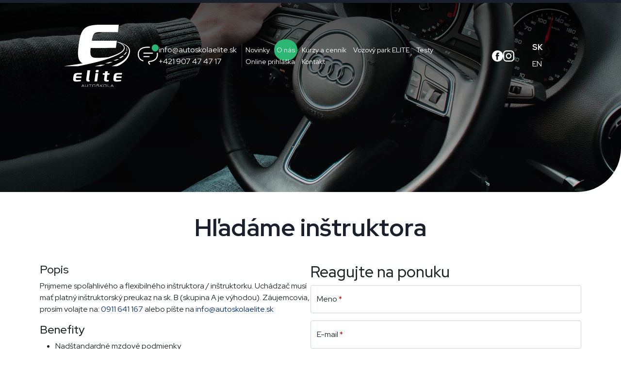

--- FILE ---
content_type: text/html; charset=UTF-8
request_url: https://autoskolaelite.sk/sk/o-nas/kariera-u-nas/hladame-instruktora/detail-kariera/1
body_size: 7572
content:
<!DOCTYPE html>
<html lang="sk">
<head>
    <title>Autoškola ELITE Košice - vodičský preukaz, kondičné jazdy, kurzy parkovania a cúvania</title>

    <meta charset="UTF-8">
    <meta name="viewport" content="width=device-width, initial-scale=1.0, maximum-scale=1.0, user-scalable=0">
    <meta name="description" content="Jazdíme na najnovších AUDI A3 - základné kurzy, zrýchlené a individuálne vodičské oprávnenia, kondičné jazdy, kurzy parkovania">
    <meta name="keywords" content="autoškola košice, vodičský preukaz košice, vodičák košice, testy vodičské oprávnenie">
    <meta name="author" content="Sixnet">

    
    <link rel="icon" href="asset/images/icons/favicon.ico" type="image/x-icon">

    <!-- CSS -->
    <link rel="stylesheet" href="asset/css/libraries.css">
            <link rel="stylesheet" href="asset/css/../js/library/filer/css/jquery.filer.css?v=202307111107">
            <link rel="stylesheet" href="asset/css/modules/kariera.css?v=202308231511">
    
    <link rel="stylesheet" href="asset/css/app.css?v=202505281135">
    <!-- Google tag (gtag.js) -->
    <script type="text/plain" data-category="analytics" async src="https://www.googletagmanager.com/gtag/js?id=G-FD4EEW51GF"></script>
    <script type="text/plain" data-category="analytics">
        window.dataLayer = window.dataLayer || [];function gtag(){dataLayer.push(arguments);}gtag('js', new Date());
        gtag('config', 'G-FD4EEW51GF');
        gtag('consent', 'default', {'ad_storage': 'denied', 'analytics_storage': 'denied'});
        gtag('consent', 'update', {'analytics_storage': 'granted'});
    </script>
    <script type="text/plain" data-category="marketing">gtag('consent', 'update', {'ad_storage': 'granted'});</script>

    <link rel="stylesheet" href="asset/js/library/cookieconsentv3/cookieconsent.css">
</head>

<body data-ng-app="myApp" class="subpage-kariera">
<div class="top-border"></div>
<div id="topheader">
    <header>
        <div class="container-fluid">
            <nav class="navbar navbar-expand-xl">
                <a class="navbar-brand" href="https://autoskolaelite.sk/">
                                         <img src="asset/images/elite_logo.svg" alt="Autoškola Elite">
                </a>

                <div class="headercontactus d-flex gap-md-4">
                    <svg xmlns="http://www.w3.org/2000/svg" viewBox="0 0 56.693 56.693" width="43" height="43" class="d-none d-md-block"><path d="M47.197 19.775c-5.092.053-9.472-4.281-9.402-9.531.069-5.121 3.987-8.908 8.445-9.316 6.346-.582 10.505 4.531 10.452 9.434-.055 5.209-4.318 9.472-9.495 9.413z" fill="#29b473"/><path d="M.018 27.84c-.082-1.839.202-3.606.517-5.389.15-.848.464-1.583.743-2.358.663-1.847 1.663-3.488 2.892-5.021 1.561-1.948 3.52-3.402 5.675-4.559 2.482-1.333 5.16-2.178 7.944-2.681l3.948-.591c2.178-.251 4.359-.351 6.546-.314l3.735.216c.733.054 1.205.642 1.174 1.394-.029.713-.634 1.289-1.356 1.318-1.59.066-3.178-.167-4.762-.09l-5.605.32c-2.062.274-4.132.554-6.105 1.213-2.552.853-4.998 1.922-7.106 3.691-2.664 2.236-4.234 5.095-5.024 8.406-.435 1.824-.419 3.709-.396 5.585.034 2.75.795 5.293 2.095 7.686 1.222 2.25 3.048 3.927 5.176 5.301 1.405.907 2.943 1.534 4.492 2.132.776.3 1.127 1.01.854 1.845-.173.529-1.12 1.015-1.669.828-1.625-.554-3.188-1.214-4.664-2.106-1.431-.865-2.785-1.826-3.946-3.023a17.72 17.72 0 0 1-4.585-8.366c-.432-1.8-.659-3.613-.573-5.437zm54.784-.227c.033 2.999-.407 5.719-1.439 8.31-.754 1.894-1.811 3.627-3.23 5.124-1.386 1.462-2.944 2.701-4.679 3.717-.769.45-1.524.971-2.355 1.257-1.263.436-2.492.983-3.806 1.271l-4.72 1.026-2.78.269c-.884.038-1.322.706-.844 1.427.687 1.038 1.271 2.144 2.109 3.085.489.549.488 1.248.26 1.921-.198.585-.738.688-1.26.774-.482.08-.863-.147-1.087-.536l-2.33-3.636c-.269-.521-.566-1.007-.65-1.587-.149-1.021.105-1.94.703-2.785.781-1.103 1.871-1.424 3.168-1.515 2.173-.152 4.318-.541 6.425-1.118 1.863-.51 3.67-1.171 5.365-2.101 3.309-1.816 5.81-4.384 7.136-7.968.685-1.851 1.03-3.771 1.093-5.764.034-1.091-.137-2.171-.033-3.256.035-.37-.177-.704.001-1.121.335-.783.727-1.152 1.433-1.09.775.069 1.376.632 1.382 1.453.012 1.022.263 2.027.138 2.843zm-26.596-1.697h-11.63c-.872 0-1.437-.478-1.452-1.225-.02-1.055.445-1.575 1.44-1.607l.354-.001 22.728-.004a3.04 3.04 0 0 1 1.123.206c.544.214.814.725.703 1.391-.133.8-.611 1.232-1.342 1.237l-4.487.004c-2.478 0-4.958 0-7.437-.001zm-4.64 9.449h-6.965c-.922 0-1.467-.466-1.476-1.259-.012-1.04.465-1.566 1.473-1.571l6.847-.004 6.257-.009c.512-.006 1.006.091 1.503.154.49.062.953.822.897 1.337-.083.757-.657 1.349-1.335 1.351l-7.201.001z" fill="#fff"/></svg>
                    <div>
                        <a href="mailto:info@autoskolaelite.sk">info@autoskolaelite.sk</a>
                        <br>
                        <a href="tel:+421907474717">+421 907 47 47 17</a>
                    </div>
                </div>

                <button class="navbar-toggler" type="button" data-bs-toggle="collapse" data-bs-target="#navbar">
                    <img src="asset/images/menu_icon.svg" alt="menu" class="img-fluid">
                </button>

                <div class="collapse navbar-collapse" id="navbar">
                    <ul class="nav navbar-nav nav-fill d-xl-flex d-none">
  <li class="  first" id="menu-2">
    <a href="https://autoskolaelite.sk/sk/novinky">Novinky</a>
  </li>
  <li class="active parent has-menu " id="menu-3">
    <a href="https://autoskolaelite.sk/sk/o-nas">O nás</a>
    <ul class="menu_level_1">
      <li class="  first" id="menu-11">
        <a href="https://autoskolaelite.sk/sk/o-nas/kto-sme">Kto sme</a>
      </li>
      <li class=" " id="menu-12">
        <a href="https://autoskolaelite.sk/sk/o-nas/nas-tim">Náš tím</a>
      </li>
      <li class=" " id="menu-13">
        <a href="https://autoskolaelite.sk/sk/o-nas/vozovy-park">Vozový park</a>
      </li>
      <li class="active last" id="menu-14">
        <a href="https://autoskolaelite.sk/sk/o-nas/kariera-u-nas">Kariéra u nás</a>
      </li>
    </ul>
  </li>
  <li class="  has-menu " id="menu-4">
    <a href="https://autoskolaelite.sk/sk/kurzy-a-cennik">Kurzy a cenník</a>
    <ul class="menu_level_1">
      <li class="  first" id="menu-16">
        <a href="https://autoskolaelite.sk/sk/kurzy-a-cennik/aktualne-kurzy">Aktuálne kurzy</a>
      </li>
      <li class=" " id="menu-17">
        <a href="https://autoskolaelite.sk/sk/kurzy-a-cennik/ucebne-priestory">Učebné priestory</a>
      </li>
      <li class=" " id="menu-18">
        <a href="https://autoskolaelite.sk/sk/kurzy-a-cennik/online-testy">Online testy</a>
      </li>
      <li class=" " id="menu-20">
        <a href="https://autoskolaelite.sk/sk/kurzy-a-cennik/na-stiahnutie">Na stiahnutie</a>
      </li>
      <li class="  last" id="menu-21">
        <a href="https://autoskolaelite.sk/sk/kurzy-a-cennik/casto-kladene-otazky">Často kladené otázky</a>
      </li>
    </ul>
  </li>
  <li class="  has-menu " id="menu-5">
    <a href="https://autoskolaelite.sk/sk/vozovy-park-elite">Vozový park ELITE</a>
    <ul class="menu_level_1">
      <li class="  first last" id="menu-23">
        <a href="https://autoskolaelite.sk/sk/vozovy-park-elite/galeria-aut">Galéria áut</a>
      </li>
    </ul>
  </li>
  <li class=" " id="menu-6">
    <a href="https://autoskolaelite.sk/sk/testy">Testy</a>
  </li>
  <li class=" " id="menu-8">
    <a href="https://autoskolaelite.sk/sk/online-prihlaska">Online prihláška</a>
  </li>
  <li class="  last" id="menu-9">
    <a href="https://autoskolaelite.sk/sk/kontakt">Kontakt</a>
  </li>
</ul>

                    <div class="accordion navbar-accordeon d-xl-none" id="accordionPart-0"><div class="acc-line" id="menu-2"><a href="https://autoskolaelite.sk/sk/novinky">Novinky</a></div><div class="acc-line accordion-item"><div class="accordion-header  active  menu-3" id="heading-3"><a href="https://autoskolaelite.sk/sk/o-nas">O nás</a><em class="accordion-button collapsed" data-bs-toggle="collapse" data-bs-target="#collapse-3" aria-expanded="false" aria-controls="collapse-3"></em></div><div id="collapse-3" class="accordion-collapse collapse" aria-labelledby="heading-3" data-bs-parent="#accordionPart-3"><div class="acc-line  acc-level-1" id="menu-11"><a href="https://autoskolaelite.sk/sk/o-nas/kto-sme">Kto sme</a></div><div class="acc-line  acc-level-1" id="menu-12"><a href="https://autoskolaelite.sk/sk/o-nas/nas-tim">Náš tím</a></div><div class="acc-line  acc-level-1" id="menu-13"><a href="https://autoskolaelite.sk/sk/o-nas/vozovy-park">Vozový park</a></div><div class="acc-line  active  acc-level-1" id="menu-14"><a href="https://autoskolaelite.sk/sk/o-nas/kariera-u-nas">Kariéra u nás</a></div></div></div><div class="acc-line accordion-item"><div class="accordion-header  menu-4" id="heading-4"><a href="https://autoskolaelite.sk/sk/kurzy-a-cennik">Kurzy a cenník</a><em class="accordion-button collapsed" data-bs-toggle="collapse" data-bs-target="#collapse-4" aria-expanded="false" aria-controls="collapse-4"></em></div><div id="collapse-4" class="accordion-collapse collapse" aria-labelledby="heading-4" data-bs-parent="#accordionPart-4"><div class="acc-line  acc-level-1" id="menu-16"><a href="https://autoskolaelite.sk/sk/kurzy-a-cennik/aktualne-kurzy">Aktuálne kurzy</a></div><div class="acc-line  acc-level-1" id="menu-17"><a href="https://autoskolaelite.sk/sk/kurzy-a-cennik/ucebne-priestory">Učebné priestory</a></div><div class="acc-line  acc-level-1" id="menu-18"><a href="https://autoskolaelite.sk/sk/kurzy-a-cennik/online-testy">Online testy</a></div><div class="acc-line  acc-level-1" id="menu-20"><a href="https://autoskolaelite.sk/sk/kurzy-a-cennik/na-stiahnutie">Na stiahnutie</a></div><div class="acc-line  acc-level-1" id="menu-21"><a href="https://autoskolaelite.sk/sk/kurzy-a-cennik/casto-kladene-otazky">Často kladené otázky</a></div></div></div><div class="acc-line accordion-item"><div class="accordion-header  menu-5" id="heading-5"><a href="https://autoskolaelite.sk/sk/vozovy-park-elite">Vozový park ELITE</a><em class="accordion-button collapsed" data-bs-toggle="collapse" data-bs-target="#collapse-5" aria-expanded="false" aria-controls="collapse-5"></em></div><div id="collapse-5" class="accordion-collapse collapse" aria-labelledby="heading-5" data-bs-parent="#accordionPart-5"><div class="acc-line  acc-level-1" id="menu-23"><a href="https://autoskolaelite.sk/sk/vozovy-park-elite/galeria-aut">Galéria áut</a></div></div></div><div class="acc-line" id="menu-6"><a href="https://autoskolaelite.sk/sk/testy">Testy</a></div><div class="acc-line" id="menu-8"><a href="https://autoskolaelite.sk/sk/online-prihlaska">Online prihláška</a></div><div class="acc-line" id="menu-9"><a href="https://autoskolaelite.sk/sk/kontakt">Kontakt</a></div></div>
                </div>

                <div class="social d-flex gap-3">
                    <a href="https://www.facebook.com/profile.php?id=100092013592544"><svg xmlns="http://www.w3.org/2000/svg" viewBox="0 0 56.693 56.693" width="23" height="23"><path d="M28.346 0C12.691 0 0 12.691 0 28.346s12.691 28.346 28.346 28.346 28.346-12.691 28.346-28.346S44.002 0 28.346 0zm7.813 17.342H32.04c-.676 0-1.626.338-1.626 1.775v3.833h5.727l-.67 6.506h-5.058v18.53H22.75v-18.53h-3.645v-6.512h3.645V18.73c0-3.014 1.432-7.733 7.732-7.733l5.677.024v6.321z" fill="#fff"/></svg></a>
                    <a href="https://www.instagram.com/autoskolaelite/"><svg xmlns="http://www.w3.org/2000/svg" viewBox="0 0 56.693 56.693" fill="#fff" width="23" height="23"><path d="M38.976-.001h-21.26C7.933-.001-.001 7.932-.001 17.716v21.26c0 9.783 7.933 17.717 17.717 17.717h21.26c9.783 0 17.717-7.933 17.717-17.717v-21.26C56.692 7.932 48.759-.001 38.976-.001zm12.401 38.976a12.42 12.42 0 0 1-12.402 12.402h-21.26A12.42 12.42 0 0 1 5.313 38.975v-21.26A12.42 12.42 0 0 1 17.715 5.313h21.26a12.42 12.42 0 0 1 12.402 12.402v21.26zM28.346 14.172c-7.827 0-14.173 6.346-14.173 14.173s6.346 14.173 14.173 14.173 14.173-6.346 14.173-14.173-6.346-14.173-14.173-14.173zm0 23.031c-4.883 0-8.858-3.976-8.858-8.858a8.87 8.87 0 0 1 8.858-8.858 8.87 8.87 0 0 1 8.858 8.858c0 4.883-3.975 8.858-8.858 8.858z"/><circle cx="43.582" cy="13.109" r="1.889"/></svg></a>
                </div>

                
                 <ul id="lang" class="code">
            <li class=" selected fw-bold" title="Slovenčina">
            <a class="text-white" href="https://autoskolaelite.sk/sk/o-nas/kariera-u-nas/hladame-instruktora/detail-kariera/1?lang=sk" title="Slovenčina">sk</a>
        </li>
            <li class="" title="English">
            <a class="text-white" href="https://autoskolaelite.sk/sk/o-nas/kariera-u-nas/hladame-instruktora/detail-kariera/1?lang=en" title="English">en</a>
        </li>
    </ul>
                            </nav>
        </div>
    </header>
</div>

    <div class="container-fluid p-0">
        <ul id="mainSlider">
                            <li class="slide cycle-slideshow mobile-slide">
                    <div class="slide-background">
                        <picture>
                                                            <picture>
                                    <source media="(min-width: 320px) and (max-width: 575px)" srcset="https://autoskolaelite.sk/asset/photos/slideshow/thumbnail/1690132780-55-elite-podstranka-header-3.webp">
                                    <source media="(min-width: 576px) and (max-width: 1199px)" srcset="https://autoskolaelite.sk/asset/photos/slideshow/preview/1690132780-55-elite-podstranka-header-3.webp">
                                    <img src="https://autoskolaelite.sk/asset/photos/slideshow/original/1690132780-55-elite-podstranka-header-3.webp" alt="" class="img-fluid">
                                </picture>
                                                    </picture>
                    </div>
                                    </li>
                    </ul>
    </div>

<main role="main">
            <div class="container mb-5">
            <div class="main-bar text-center my-5">
            <h1 class="section-title detail_nadpis">
                <span>Hľadáme inštruktora</span>
            </h1>
        </div>
    
    <div class="carrier_wrapper bg">
        <div class="simpleflex">
            <div class="col-lg-6 col-12">
                <div class="carier_detail_wrap" data-karieraId="1">
                    
                                            <h4 class="">Popis</h4>
                        <div class="kariera_text"><p>Prijmeme spoľahliv&eacute;ho a flexibiln&eacute;ho in&scaron;truktora / in&scaron;truktorku. Uch&aacute;dzač mus&iacute; mať platn&yacute; in&scaron;truktorsk&yacute; preukaz na sk. B (skupina A je v&yacute;hodou). Z&aacute;ujemcovia, pros&iacute;m volajte na: <a href="tel:+421 911 641 167">0911 641 167</a> alebo p&iacute;&scaron;te na <a href="mailto:info@autoskolaelite.sk">info@autoskolaelite.sk</a>&nbsp; </p></div>
                    
                                            <h4 class="kariera_sub_heading">Benefity</h4>
                        <div class="kariera_text"><ul>
<li>Nad&scaron;tandardn&eacute; mzdov&eacute; podmienky</li>
<li>Flexibiln&aacute; pracovn&aacute; doba po dohode so &scaron;tudentmi</li>
<li>Jazdenie na luxusn&yacute;ch motorov&yacute;ch vozidl&aacute;ch AUDI A3</li>
</ul></div>
                    
                                            <h4 class="kariera_sub_heading">Požiadavky na zamestnanca</h4>
                        <div class="kariera_text"><ul>
<li>Potrebn&eacute; certifik&aacute;ty a opr&aacute;vnenia</li>
<li>2 roky praxe</li>
<li>Overiteľn&eacute; referencie</li>
</ul></div>
                    
                    
                    
                                            <h4 class="kariera_sub_heading">Druh pracovného pomeru</h4>
                        <div class="kariera_text">TPP, VPP, živnosť</div>
                    
                                            <h4 class="kariera_sub_heading">Mzda</h4>
                        <div class="kariera_text">Od 9 EUR / hod.</div>
                    
                                    </div>
            </div>

            <div class="col-lg-6 col-12 mt-lg-0 mt-4">
                <div class="reaction_wrap">
                    <h2>Reagujte na ponuku</h2>
                    <form class="contact_form top-form" id="carier-form">
            <input type="hidden" name="kariera_id" value="1">
    
    <div class="form-floating">
        <input class="form-control" type="text" name="name" value="" placeholder="Meno" required>
        <label for="">Meno <span class="asterisk">*</span></label>
    </div>

    <div class="form-floating">
        <input class="form-control" type="email" name="mail" value="" placeholder="E-mail" required>
        <label for="">E-mail <span class="asterisk">*</span></label>
    </div>

    <div class="form-floating">
        <input class="form-control" type="text" name="phone" value="" placeholder="Telefón">
        <label for="">Telefón</label>
    </div>

    <div class="form-floating">
        <textarea class="form-control" name="text" placeholder="Dobrý deň..."></textarea>
        <label for="">Dobrý deň... <span class="asterisk">*</span></label>
    </div>

    <div class="form-group">
        <label for="file" class="text-start control-label"><span style="font-weight: bold;">Nahrajte prosím svoj životopis</span></label>
        <input type="file" name="files[]" id="filer_input" multiple="multiple">
    </div>

    <div class="form-check text-start">
        <input id="agree" class="form-check-input" type="checkbox" name="agree" value="1" required="required">
        <label for="agree" class="form-check-label">
            Súhlasím so
            <a class="agree_link" target="_blank" href="https://autoskolaelite.sk/sk/online-prihlaska"> spracovaním osobných údajov</a>
        </label>
    </div>

    <div class="form-messages"></div>

    <div class="text-end">
        <button class="std_btn mt-3" type="submit" id="submit" name="send">
            <span>Odoslať reakciu</span>
            <span class="spinner-border spinner-border-sm send-email-loader"></span>
        </button>
    </div>

</form>

                </div>
            </div>
        </div>
    </div>
</div>

    </main>

<footer data-introductoryMessage="0">
    <div class="container">
        <div class="row footer-content">
            <div class="col-xs-12 col-sm">
                <img class="img-fluid logo mb-5" src="asset/images/elite_logo.svg" alt="Autoškola Elite">
            </div>
            <div class="col-xs-12 col-sm">
                <ul>
                    <li><a href="https://autoskolaelite.sk/sk/novinky">Novinky</a></li>
                    <li><a href="https://autoskolaelite.sk/sk/o-nas">O nás</a></li>
                    <li><a href="https://autoskolaelite.sk/sk/kurzy-a-cennik">Kurzy a cenník</a></li>
                    <li><a href="https://autoskolaelite.sk/sk/vozovy-park-elite">Vozový park ELITE</a></li>
                    <li><a href="https://autoskolaelite.sk/sk/testy">Testy</a></li>
                    <li><a href="https://autoskolaelite.sk/sk/planovac">Plánovač</a></li>
                    <li><a href="https://autoskolaelite.sk/sk/online-prihlaska">Online prihláška</a></li>
                    <li><a href="https://autoskolaelite.sk/sk/kontakt">Kontakt</a></li>
                    <li><a href="https://autoskolaelite.sk/sk/ochrana-osobnych-udajov">Ochrana osobných údajov</a></li>
                    <li><a href="https://autoskolaelite.sk/sk/vseobecne-vyhlasenie">Všeobecné vyhlásenie</a></li>
                    <li><a href="#" data-cc="show-preferencesModal">Nastavenia cookies</a></li>
                </ul>
            </div>
            <div class="col-xs-12 col-sm">
                 <p><strong>Auto&scaron;kola ELITE s.r.o.</strong></p>
<p>Werferova 1<br>(budova Aston Building - 1. poschodie)</p>
<p>040 01 Ko&scaron;ice</p>
<p>Slovensko</p>
<p>(<a href="https://www.google.sk/maps/place/Tajovsk%C3%A9ho+1383%2F15,+040+01+Ko%C5%A1ice/@48.7173815,21.2521285,17z/data=!3m1!4b1!4m6!3m5!1s0x473ee06e4b1807f3:0x7de108bcd393091a!8m2!3d48.717378!4d21.2547034!16s%2Fg%2F11c2grcm1k?entry=ttu" target="_blank">zobraziť na mape</a>)</p>
            </div>
            <div class="col-xs-12 col-sm">
                <p>Telef&oacute;n</p>
<p><a href="tel:+421907474717">+421 907 47 47 17</a></p>
<p>E-mail</p>
<p><a href="mailto:info@autoskolaelite.sk">info@autoskolaelite.sk</a></p>
            </div>
        </div>
    </div>
    <div class="container">
        <hr>
        <div class="d-flex justify-content-between">
            <div>&copy; 2025 Autoškola ELITE. Všetky práva vyhradené.</div>
            <div>
                <div class="text-end">
                    <a href="https://www.testynavodicak.sk" target="_blank" title="autoškola testy">
                        <img class="img-fluid" style="width: 100px;" src="https://www.testynavodicak.sk/banner/testynavodicak.sk_160x160.png" alt="Testy na vodičák">
                    </a>
                </div>
                <div>
                    <span class="me-3">Created by</span>
                    <a target="_blank" href="https://www.hireklama.sk/">
                        <img class="img-fluid" src="https://autoskolaelite.sk/asset/images/hireklama_logo.png" alt="hireklama">
                    </a>
                </div>
            </div>
        </div>
    </div>
</footer>

<script src="asset/js/jquery-3.1.1.min.js"></script>
<script src="asset/js/config.js?v=202308231414"></script>

<script>
    window.addEventListener('scroll', function () {
        if (window.scrollY > 60) {
            document.getElementById('topheader').classList.add('sticky-md-top');
        } else {
            document.getElementById('topheader').classList.remove('sticky-md-top');
        }
    });
</script>


<script src="asset/js/sixnet-footer.frontend.js"></script>
<script src="asset/js/functions.min.js?v=202307111107"></script>
<script src="asset/js/modules/home.js?v=202307111107"></script>

    <script src="asset/js/library/filer/js/jquery.filer.min.js?v=202307111107"></script>
    <script src="asset/js/library/jquery-validate/dist/jquery.validate.min.js?v=202307111107"></script>
    <script src="asset/js/modules/kariera.js?v=202307111107"></script>

    <script src="asset/js/modules/eshop/eshop_basket.js?v=202307111107"></script>


<script type="module">
    import './asset/js/library/cookieconsentv3/cookieconsent.umd.js';

    CookieConsent.run({
        guiOptions: {
            consentModal: {
                layout: "box inline",
                position: "bottom right"
            },
            preferencesModal: {
                layout: "box",
                position: "right"
            }
        },
        categories: {
            necessary: {
                readOnly: true
            },
            analytics: {
                services: {
                    ga: {
                        label: 'Google Analytics',
                        cookies: [
                            {
                                name: /^(_ga|_gid)/
                            }
                        ]
                    }
                }
            },
            marketing: {}
        },
        language: {
            default: DEFAULT_LANG,
            translations: {
                'sk': {
                    consentModal: {
                        title: 'Na zlepšenie našich služieb využívame cookies.',
                        description: '<p>Použ&iacute;vame s&uacute;bory cookies, aby sme zabezpečili optim&aacute;lnu funkčnosť webu a čo najlep&scaron;iu už&iacute;vateľsk&uacute; sk&uacute;senosť. Kliknut&iacute;m na tlačidlo &bdquo;prijať v&scaron;etko&ldquo; s&uacute;hlas&iacute;te so spracovan&iacute;m &uacute;dajov o spr&aacute;van&iacute; na webe na uľahčenie jeho použ&iacute;vateľnosti, anal&yacute;zy n&aacute;v&scaron;tevnosti a pr&iacute;padn&eacute;ho cielenia reklamy.</p>',
                        acceptAllBtn: 'Prijať všetko',
                        acceptNecessaryBtn: 'Odmietnúť všetko',
                        showPreferencesBtn: 'Vlastné nastavenie',
                        footer: '<a href="https://autoskolaelite.sk/sk/ochrana-osobnych-udajov">Ochrana osobných údajov</a>'
                    },
                    preferencesModal: {
                        title: 'Cookie nastavenia',
                        acceptAllBtn: 'Prijať všetko',
                        acceptNecessaryBtn: 'Odmietnúť všetko',
                        savePreferencesBtn: 'Uložiť nastavenia',
                        closeIconLabel: 'Zavrieť',
                        sections: [
                            {
                                title: 'Používanie súborov cookie',
                                description: '<p>Cookies použ&iacute;vame na zabezpečenie z&aacute;kladn&yacute;ch funkci&iacute; webovej str&aacute;nky a na zlep&scaron;enie v&aacute;&scaron;ho online z&aacute;žitku. Pri každej kateg&oacute;rii si m&ocirc;žete vybrať, či sa chcete prihl&aacute;siť/odhl&aacute;siť. Ďal&scaron;ie podrobnosti t&yacute;kaj&uacute;ce sa s&uacute;borov cookies a in&yacute;ch citliv&yacute;ch &uacute;dajov n&aacute;jdete v &uacute;plnom znen&iacute;</p> <a href="https://autoskolaelite.sk/sk/ochrana-osobnych-udajov" class="cc-link">Ochrana osobných údajov</a>.'
                            },
                            {
                                title: 'Nevyhnutné cookies na prevádzku webu <span class="pm__badge">Vždy povolené</span>',
                                description: 'Sú nevyhnutné pre fungovanie našej webovej stránky a nemožno ich vypnúť.',
                                linkedCategory: "necessary"
                            },
                            {
                                title: 'Analytické cookies na sledovanie a analýzu návštevnosti',
                                description: 'Pomáhajú nám zlepšovať spôsob fungovania našich webových stránok (napr. tým, že zaisťujú, že používatelia ľahko nájdu to, čo hľadajú).',
                                linkedCategory: "analytics"
                            },
                            {
                                title: 'Reklamné cookies na cielenie reklamy',
                                description: 'Tieto cookies zhromažďujú informácie o tom, ako používate webovú stránku, ktoré stránky ste navštívili a na ktoré odkazy ste klikli.',
                                linkedCategory: "marketing"
                            },
                            {
                                title: 'Viac informácií',
                                description: '<p>V pr&iacute;pade ak&yacute;chkoľvek ot&aacute;zok t&yacute;kaj&uacute;cich sa s&uacute;borov cookies a va&scaron;im v&yacute;berom n&aacute;s nev&aacute;hajte</p> <a class="cc__link" href="https://autoskolaelite.sk/sk/kontakt">kontaktovať</a>.'
                            }
                        ]
                    }
                }
            }
        }
    });
</script>

</body>
</html>


--- FILE ---
content_type: text/html; charset=UTF-8
request_url: https://autoskolaelite.sk/api/translation/translating
body_size: -145
content:
Vybrať súbor

--- FILE ---
content_type: text/html; charset=UTF-8
request_url: https://autoskolaelite.sk/api/translation/translating
body_size: -150
content:
veľkosť

--- FILE ---
content_type: text/html; charset=UTF-8
request_url: https://autoskolaelite.sk/api/translation/translating
body_size: -132
content:
typ

--- FILE ---
content_type: text/html; charset=UTF-8
request_url: https://autoskolaelite.sk/api/translation/translating
body_size: -115
content:
Max. veľkosť priloženého súboru je 3MB

--- FILE ---
content_type: text/html; charset=UTF-8
request_url: https://autoskolaelite.sk/api/translation/translating
body_size: -138
content:
súbory boli vybraté

--- FILE ---
content_type: text/html; charset=UTF-8
request_url: https://autoskolaelite.sk/api/translation/translating
body_size: -109
content:
Ste si istý, že chcete odstrániť tento súbor?

--- FILE ---
content_type: text/html; charset=UTF-8
request_url: https://autoskolaelite.sk/api/translation/translating
body_size: -140
content:
Vyplňte vaše meno

--- FILE ---
content_type: text/html; charset=UTF-8
request_url: https://autoskolaelite.sk/api/translation/translating
body_size: -138
content:
Vyplňte váš e-mail

--- FILE ---
content_type: text/html; charset=UTF-8
request_url: https://autoskolaelite.sk/api/translation/translating
body_size: -133
content:
E-mail nemá správny tvar

--- FILE ---
content_type: text/html; charset=UTF-8
request_url: https://autoskolaelite.sk/api/translation/translating
body_size: -118
content:
Vyplňte správu.

--- FILE ---
content_type: text/html; charset=UTF-8
request_url: https://autoskolaelite.sk/api/translation/translating
body_size: -107
content:
Potvrďte súhlas so spracovaním osobných údajov

--- FILE ---
content_type: text/html; charset=UTF-8
request_url: https://autoskolaelite.sk/api/eshop/getJsonCart
body_size: 989
content:
{"count":0,"weight":"0,0","price":"0.00","price_without_vat":"0,00","info":"<div id=\"add_to_cart_info\" class=\"\">\n            \n    <div class=\"add_to_cart_info_wrapper\">\n        <div class=\"add_to_cart_info simpleflex-item\">\n\n            <div class=\"container\">\n                <div class=\"row atci_shadow\">\n                    <img src=\"asset\/images\/close_icon.svg\" class=\"img-fluid atci_close atci_close_action\" aria-hidden=\"true\">\n\n                    <div class=\"col-12\">\n                        <p class=\"atci_heading\">Produkt je v ko\u0161\u00edku<\/p>\n\n                        <div class=\"col-12 text-center\">\n                            <div class=\"freeDeliveryWrap2 mb-3\">\n                                <span>Dopravu m\u00e1te zdarma<\/span>\n                            <\/div>\n\n                            <div class=\"freeDeliveryWrap mb-3\">\n                                <span>Nak\u00fapte e\u0161te za <\/span>\n                                <em><span id=\"freeDeliveryLimit\"><\/span> \u20ac<\/em>\n                                <span> a dopravu m\u00e1te zdarma.<\/span>\n                            <\/div>\n                        <\/div>\n\n                        <div class=\"table-responsive\">\n                            <table class=\"table atciTable\">\n                                <tbody>\n                                    \n                                                                        <tr>\n                                        <td colspan=\"2\">Spolu<\/td>\n                                        <td class=\"text-end\">0&nbsp;ks<\/td>\n                                        <td class=\"text-end\">0,00&nbsp;\u20ac<\/td>\n                                    <\/tr>\n                                <\/tbody>\n                            <\/table>\n                        <\/div>\n\n                        <div class=\"col-12 atci_buttons_wrapper\">\n                            <div class=\"row\">\n                                <div class=\"col-sm-6 col-12 order-sm-1 order-2 text-sm-start text-center\">\n                                    <a class=\"std_btn btn-1 atci_close_action\">Pokra\u010dova\u0165 v n\u00e1kupe<\/a>\n                                <\/div>\n                                <div class=\"col-sm-6 col-12 order-sm-2 order-1 text-sm-end text-center mb-sm-0 mb-2\">\n                                    <a class=\"std_btn btn-2\" href=\"https:\/\/autoskolaelite.sk\/sk\/vozovy-park-elite\/galeria-aut\">Prejs\u0165 do pokladnice<\/a>\n                                <\/div>\n                            <\/div>\n                        <\/div>\n                    <\/div>\n                                    <\/div>\n\n            <\/div>\n        <\/div>\n    <\/div>\n<\/div>\n\n<script>\n\t$(\".atci_close_action\").on( \"click\", function() {\n\t\t$(\"#add_to_cart_info\").fadeOut().remove();\n\t});\n\n    $('body').on('click', function(event) {\n        if( $(event.target).closest('.atci_shadow').length) {\n        } else {\n            $(\"#add_to_cart_info\").fadeOut().remove();\n        }\n    });\n<\/script>\n"}

--- FILE ---
content_type: text/css
request_url: https://autoskolaelite.sk/sk/o-nas/kariera-u-nas/hladame-instruktora/detail-kariera/asset/css/modules/kariera.css?v=202308231511
body_size: 1396
content:
@import url(https://fonts.googleapis.com/css2?family=Red+Hat+Display:ital,wght@0,300;0,400;0,500;0,600;0,700;0,800;0,900;1,300;1,400;1,500;1,600;1,700;1,800;1,900&display=swap);.carrier_wrap{padding:45px 0 90px}.list_carrier .carrier_background{background-position:center;background-size:cover;background-repeat:no-repeat;height:150px;border-bottom-right-radius:80px}.list_carrier .carrier_content h3{color:#000;font-weight:700;line-height:1.2;font-size:25px;margin:1rem 0}.list_carrier .carrier_content div{color:#000;font-size:15px;line-height:1.5;font-weight:400}
/*# sourceMappingURL=[data-uri] */


--- FILE ---
content_type: text/css
request_url: https://autoskolaelite.sk/sk/o-nas/kariera-u-nas/hladame-instruktora/detail-kariera/asset/css/app.css?v=202505281135
body_size: 3402
content:
@import url(https://fonts.googleapis.com/css2?family=Red+Hat+Display:ital,wght@0,300;0,400;0,500;0,600;0,700;0,800;0,900;1,300;1,400;1,500;1,600;1,700;1,800;1,900&display=swap);.std_btn,a,a:active,a:focus,a:hover,button,button:active,button:focus,button:hover{text-decoration:none}.content-web,.module-content,a,body,div,h1,h2,h3,h4,h5,h6,html,input,option,p,select,span,textarea{font-family:"Red Hat Display",sans-serif}.navbar-accordeon .accordion-header a,ul.nav li{white-space:nowrap}.navbar .headercontactus a:hover,footer a:hover{text-decoration:underline}.article-wrapper .link,.section-title .bubble,.std_btn,.translate-button,.uppercase,ul#lang li a{text-transform:uppercase}.article-wrapper .link .icon,.std_btn.animated img,.std_btn.animated svg{transition:transform .3s ease-out}.translate-button{display:inline-block;cursor:pointer;-webkit-appearance:none;transition:background-color .25s ease-out,color .25s ease-out;border:1px solid transparent;border-radius:5px;padding:.85em 1em;margin:1rem 0;font-size:.9rem;background-color:#ed6c08;color:#fefefe}.std_btn,.top-border,footer{background-color:#1a212c}.translate-button:hover{background-color:#c95c07;color:#fefefe}body{background-color:#fff}a{color:#042e6f}.article-wrapper .link:hover,a:hover{color:#055af7}a,button{transition:.2s;border:none}.border{border:1px solid #ebebeb}#mainSlider,.nopad{padding:0;margin:0}.simpleflex{display:flex;flex-wrap:wrap}.simpleflex-item{align-self:center}.img-center{margin:0 auto;display:block}input.form-control:focus,select.form-control:focus,textarea.form-control:focus{outline:0;box-shadow:none;border-color:#042e6f}form .error{display:block;font-weight:700;color:red;font-size:15px}form input:-webkit-autofill,form input:-webkit-autofill:focus,form input:-webkit-autofill:hover{-webkit-text-fill-color:#495057;-webkit-box-shadow:0 0 0 1000px #fff inset;transition:background-color 5000s ease-in-out}#topheader.sticky-md-top *,ul.nav *,ul.nav li{transition:.15s}form .asterisk{color:red}form .form-floating textarea.form-control{height:100px}.article-wrapper .img,.course .img-wrapper,.nice_checkbox,.relative,.video-wrapper{position:relative}.nice_checkbox label:not(.error){position:relative;cursor:pointer;font-size:17px;font-weight:400;color:#1a212c;margin:0 0 0 30px}.nice_checkbox label:not(.error):before{content:'';position:absolute;width:18px;height:18px;background-color:#fff;border:1px solid #ccc;left:-30px;top:2px}.nice_checkbox input{position:absolute;z-index:-1;left:3px;top:4px;width:14px;visibility:hidden}.nice_checkbox input:checked~label:after{content:'';position:absolute;width:10px;height:10px;background-color:#042e6f;left:-26px;top:6px}.std_btn{display:flex;justify-content:center;align-items:center;min-width:60px;padding:0 20px;text-align:center;height:50px;cursor:pointer;color:#fff;font-size:16px;font-weight:600;border:none;transition:.15s ease-out;border-radius:50px}.std_btn:hover{background-color:#11151c;color:#fff}.std_btn.blue{background-color:#042e6f}.std_btn.blue:hover{background-color:#032456}.std_btn.inline{display:inline-flex}.std_btn .btn-icon{width:17px;height:auto;transition:.15s ease-out;margin-left:10px}.std_btn.big{padding:39px 30px;font-size:17px}.std_btn.big .btn-icon{margin-left:70px}.std_btn.animated:hover img,.std_btn.animated:hover svg{transform:translateX(4px)}.rotate180{transform:rotate(180deg)}.admin-edit:after:hover,.js_hidden,.menu-content-edit:after:hover{display:none}.send-email-loader{margin:0 0 0 10px;display:none;user-select:none}.form-messages{border-radius:999px;padding:10px 25px;margin:10px 0;color:#fff;font-weight:700;display:none}.form-floating{margin:0 0 15px}.row>.form-floating>label{padding:1rem 1.5rem}.content-web,.module-content{font-size:16px;font-weight:400;line-height:1.6}.content-web img,.module-content img{max-width:100%;height:auto}.content-web a,.module-content a{border-bottom:1px solid #042e6f}.content-web{padding:0 15px 40px}.alert-dismissible{display:flex;justify-content:space-between;align-items:flex-start}.alert-dismissible img{width:20px}.middle{position:relative;top:50%;-webkit-transform:translateY(-50%);-khtml-transform:translateY(-50%);-moz-transform:translateY(-50%);-ms-transform:translateY(-50%);-o-transform:translateY(-50%);transform:translateY(-50%)}.bold{font-weight:700}.br:after{content:'\A';white-space:pre}.clickable{cursor:zoom-in}.admin-edit,.menu-content-edit{position:relative;overflow:hidden}.admin-edit:after,.menu-content-edit:after{content:'';display:block;position:absolute;top:0;left:0;right:0;bottom:0;border:1px solid rgba(102,82,0,.25);background-color:rgba(0,0,0,.05)}.admin-edit:hover,.menu-content-edit:hover{border:1px solid #900;background-color:rgba(255,255,255,.67);color:#600;cursor:url(../images/pencil-red-16.gif) 0 16,pointer}.admin-edit[data-variant=static_content],.menu-content-edit,[data-variant=static_content].menu-content-edit{display:inherit}.section-title,ul#lang li{display:inline-block}.admin-edit[data-variant=static_content]:hover,.menu-content-edit:hover,[data-variant=static_content].menu-content-edit:hover{cursor:url(../images/doc-edit-16.gif) 0 16,pointer}.cf:after,.cf:before{content:' ';display:table}.cf:after{clear:both}body>footer,body>header,body>main{overflow:inherit}header{position:absolute;width:100%;z-index:1000}.top-border{width:100%;height:6px}.navbar{padding:.5rem 1rem}#topheader.sticky-md-top header .navbar .navbar-brand img,.navbar .navbar-brand img{width:60px}.navbar .navbar-toggler{outline:0;border:none;box-shadow:none}.navbar .navbar-toggler img{width:30px}.navbar .headercontactus{border-right:1px solid rgba(255,255,255,.2);padding-right:10px}.navbar .headercontactus a,.navbar-accordeon .acc-line a,footer a,ul.nav li:hover>ul>li.active a,ul.nav li:hover>ul>li:hover a{color:#fff}.navbar .social{margin-left:20px}@media (max-width:99px){.navbar .social{margin-top:20px}}.navbar .social a:hover{opacity:80%}ul.nav{list-style:none;margin-left:auto}ul.nav li{position:relative;margin:0 2px}ul.nav li a{border-radius:50px;padding:13px;color:#fff;font-size:14px}@media (min-width:1920px){.navbar .navbar-brand img{margin-right:40px}.navbar .headercontactus{padding-right:30px}ul.nav li a{padding:17px 30px}}@media (max-width:1500px){ul.nav li a{padding:13px 5px}}footer ul,ul.nav li>ul{padding:0;list-style:none}ul.nav li.active>a,ul.nav li:hover>a{background-color:#2bb673;color:#fff}ul.nav li>ul{margin:0;display:none}ul.nav li:hover>ul{display:block;position:absolute;left:0;background-color:#fff;padding:4px 10px;border-radius:20px;z-index:1000;margin-top:7px}ul.nav li:hover>ul>li{white-space:nowrap;margin:15px 0}ul.nav li:hover>ul>li a{color:#000;padding:10px 20px;border-radius:15px}ul.nav li:hover>ul>li>ul{left:100%;top:0;background-color:#444}.navbar-accordeon{background:rgba(0,0,0,.76);padding:15px;margin-top:7px;border-radius:20px}.navbar-accordeon .accordion-header{display:flex;justify-content:space-between;align-items:center}.navbar-accordeon .accordion-button{width:auto;padding:2px;background:0 0}.navbar-accordeon .accordion-button:after{filter:invert(100%)}.navbar-accordeon .accordion-item{background-color:transparent;border:0}#mainSlider picture img,.video-wrapper video,.video-wrapper:after{top:0;border-bottom-right-radius:90px;position:absolute;width:100%;left:0}.navbar-accordeon .accordion-collapse{padding-left:15px}.navbar-accordeon .acc-line{margin:15px 0}.navbar-accordeon .acc-line a:hover{color:#a7a7a7}ul#lang{list-style:none;margin:0}ul#lang li a{display:block;padding:5px}ul#lang li.selected a{color:#bada55}#topheader.sticky-md-top header{background-color:rgba(0,0,0,.7)}#topheader.sticky-md-top header .navbar{padding-top:1rem;padding-bottom:1rem}#header_search_column{position:absolute;top:calc(100% + 5px);left:0;height:auto;padding:15px;background-color:#fff;border-radius:15px;box-shadow:0 1px 3px 0 rgba(0,0,0,.1),0 1px 2px -1px rgba(0,0,0,.1);z-index:999999;overflow-y:auto;max-height:50vh;display:none;min-width:250px}#header_search_column a{display:flex;justify-content:space-between;align-items:center;border-bottom:1px dotted #d3d3d3;padding:4px 0;transition:.2s}#header_search_column a:last-child{border-bottom:none}#mainSlider .slide{position:relative;margin-top:-50px;height:200px}#mainSlider picture img{height:100%;object-fit:cover;z-index:1}#mainSlider .slide-content{position:relative;z-index:2;height:100%;width:100%;display:flex;align-items:center;text-align:center}.subpage-home #mainSlider .slide{height:500px}.subpage-home #mainSlider .slide .slide-title{text-align:left;color:#1a212c;font-weight:700;font-size:50px;line-height:55px}@media (max-width:991px){.subpage-home #mainSlider .slide .slide-title{text-shadow:0 2px 20px rgba(0,0,0,.5);color:#fff;margin-top:6rem;font-size:30px;line-height:35px}}@media (min-width:992px){.navbar{padding:2.5rem 7.5rem}.navbar .navbar-brand img{width:136px}#topheader.sticky-md-top header .navbar .navbar-brand img{width:70px}#mainSlider .slide{height:440px}.subpage-home #mainSlider .slide{height:1000px}.subpage-home #mainSlider .slide .slide-title{font-size:100px;line-height:105px}}.subpage-home #mainSlider .slide .slide-title .textbg{color:#fff;background:#1a212c;padding:1px 40px;margin-left:-40px}.video-wrapper:after{content:'';background:rgba(0,0,0,.35);height:1000px;z-index:2}.video-wrapper video{object-fit:cover;z-index:1;height:1000px}footer{color:#fff;font-size:13px;line-height:34px;padding:4rem 0}footer .logo{max-width:257px}footer p{margin-bottom:0}footer a:hover{color:#fff}footer hr{background:#324360;margin:2rem 0}.sixnet-logo{width:70px;transition:.2s;margin:0 0 0 3px}.sixnet-logo:hover{transform:scale(1.1)}.cf-padding{padding-right:var(--bs-gutter-x,.75rem);padding-left:var(--bs-gutter-x,.75rem)}@media (min-width:767px){#header_search_column{left:unset;right:0;min-width:350px}.cf-padding{margin-left:2rem;margin-right:2rem}}@media (min-width:1920px){.cf-padding{margin-left:9rem;margin-right:9rem}}.section-title{color:#1a212c;font-size:50px;line-height:50px;font-weight:700;position:relative;margin:0 auto}.article-wrapper,.course{height:100%;display:flex}.section-title .bubble-wrapper{position:absolute;top:-70px;right:-35px}@media (max-width:766px){.section-title{font-size:30px;line-height:30px}.section-title .bubble-wrapper{right:0}}.section-title .bubble{position:relative;background-color:#2bb673;border-bottom-right-radius:15px;padding:10px 20px;font-weight:400;font-size:13px;color:#fff}.section-title .bubble:after{content:'';position:absolute;border-left:10px solid #2bb673;border-right:10px solid transparent;border-bottom:10px solid transparent;border-top:10px solid transparent;bottom:-9px;left:0}.article-wrapper{flex-direction:column;justify-content:space-between}.article-wrapper .img img{border-bottom-right-radius:80px;height:250px;width:100%;object-fit:cover;object-position:center}.article-wrapper .img .time{background-color:#042e6f;color:#fff;font-size:15px;font-weight:600;padding:5px 25px;position:absolute;left:-20px;top:40px}.article-wrapper .content{padding:25px 25px 0}.article-wrapper .content h3{color:#1a212c;font-size:20px;line-height:30px;font-weight:600;margin-bottom:30px}.article-wrapper .content .text{color:#515b6a;font-size:15px;line-height:30px}.article-wrapper .link{padding:0 25px 25px;color:#042e6f;font-size:15px;line-height:15px;font-weight:600}.article-wrapper .link .icon{margin-left:40px;fill:#042e6f}.article-wrapper .link:hover .icon{fill:#055af7;transform:translateX(4px)}.course{background-color:#f4f4f4;border-bottom-right-radius:50px;margin-bottom:2rem;justify-content:space-between;flex-direction:column}.course .img-wrapper img{width:100%}@media (min-width:1024px){.course .img-wrapper img{height:238px;object-fit:cover;object-position:center}}.course .text-wrapper{color:#fff;position:absolute;bottom:20px;left:30px}.course .text-wrapper .title{font-size:25px;line-height:35px}.course .content{padding:50px 30px 30px}.course .content .price-wrapper{color:#1a212c;font-size:21px;line-height:30px}.course .content .price-wrapper .price{color:#042e6f;font-weight:700;font-size:40px;line-height:40px}.course .content img{border-radius:20px}.course .content hr{background-color:#e2e2e2}.course .content ul{list-style:none;position:relative}.course .content ul li{padding-left:5px;margin-bottom:5px;font-size:17px;font-weight:600}.course .content ul li:before{content:url(../../asset/images/check_icon.svg);width:14px;height:14px;position:absolute;left:0;margin-top:2px}.course .std_btn{margin-bottom:-40px}@media (min-width:768px){.std_btn.big-md{padding:39px 30px;font-size:17px}.std_btn.big-md .btn-icon{margin-left:70px}.cars .car img{width:80%}}.cars .car .title{font-weight:800;font-size:30px;line-height:30px;margin-top:3rem;margin-bottom:2rem}.cars .car .specs{font-size:15px;line-height:45px}.cars .car .specs .name{font-weight:600}.cars .car .specs .value{color:#515b6a}

--- FILE ---
content_type: application/javascript
request_url: https://autoskolaelite.sk/sk/o-nas/kariera-u-nas/hladame-instruktora/detail-kariera/asset/js/modules/home.js?v=202307111107
body_size: 1313
content:
/**
 * Created by Marek on 16.12.16.
 */
$(document).ready(function() {
    // HOME SLICK SLIDER
    $('#mainSlider').slick({
        infinite: true,
        slidesToShow: 1,
        slidesToScroll: 1,
        arrows: false,
        dots: false,
        fade: true,
        speed: 400,
        autoplaySpeed: 4000,
        autoplay: false,
        pauseOnHover: false
    });



    var win = $(window),
        navbar = $('#navbar'),
        className = 'navbar-scroll';

    win.on('scroll',function() {
        if (win.scrollTop() >= 40 ) {
            navbar.addClass(className);
        } else {
            navbar.removeClass(className);
        }
    });


    // CLICKABLE IMAGES, CLASS SA PRIDAVA V TINYMCE
    var tinyMceImages = $('.tinymceClickable');
    tinyMceImages.each(function() {
        $(this).wrap('<a href="'+$(this).attr('src')+'" data-fancybox=""></a>');
    });


    // MODAL INTRODUCTROY MESSAGE
    var introMessageSwitch = $('footer').attr('data-introductoryMessage');
    if($.cookie(COOKIE_PREFIX + '_modal_introductory_message') == null) {
        var im = [];
    } else {
        var im = $.parseJSON($.cookie(COOKIE_PREFIX + '_modal_introductory_message'));
        im = $.map(im, function(n) {
            return (parseInt(n));
        });
    }

    if(introMessageSwitch != 0) {
        $.post(ROOT_DIR + 'api/article/getIntroductoryMessage')
            .done(function(result) {
                if(IsJsonString(result)) {
                    var res = $.parseJSON(result);
                    //console.log('result: ' + res.id);
                    //console.log('im: ' + im);
                    if(res.id != null) {
                        //console.log('index: ' + $.inArray(res.id, im));
                        if($.inArray(parseInt(res.id), im) === -1) {
                            // console.log('Opening message: ' + res.id);
                            $('body').append(res.data);
                            new bootstrap.Modal(document.getElementById('modalIntroductoryMessage'), {}).show();
                            // $('#modalIntroductoryMessage').modal({backdrop: 'static', keyboard: false});
                        } else {
                            // console.log('Message ' + res.id + ' has been read.');
                        }
                    } else {
                        // console.log(res.data);
                    }
                } else {
                    // console.log('Result is not JSON.');
                }
            })
            .fail(function(xhr, status, error) {
                console.log('error ajax.fail (api/article/getIntroductoryMessage)');
                console.log('xhr: ' + xhr);
                console.log('status: ' + status);
                console.log('error: ' + error);
            });

        $('body').on('hidden.bs.modal', '#modalIntroductoryMessage', function(e) {
            var date = new Date();
            date.setTime(date.getTime() + (2 * 60 * 60 * 1000));

            var actual = parseInt($(this).attr('data-message'));

            if($.inArray(actual, im) === -1)
                im.push(actual);
            $.cookie(COOKIE_PREFIX + '_modal_introductory_message', JSON.stringify(im), { expires: date });
        });
    }



    // Firing resize event only when resizing is finished
    var resizeId;
    $(window).on('resize', function() {
        clearTimeout(resizeId);
        resizeId = setTimeout(doneResizing, 250);
    }).trigger('resize');
});


function doneResizing() {
    // Push footer to bottom
    var wH = $(window).height();
    var hfH = $('body > header').outerHeight(true) + $('body > footer').outerHeight(true);
    var mH = $('body > main').outerHeight(true);
    if((hfH + mH) < wH) {
        $('body > main').css({'min-height': (wH - hfH) + 'px'})
    }
    // \Push footer to bottom
}

function createFormMessage($text, $type) {
    if($type == 'success') {var messageColor = '#20b516';}
    if($type == 'info') {var messageColor = '#02C6EB';}
    if($type == 'warning') {var messageColor = '#f1cc10';}
    if($type == 'error') {var messageColor = '#e4061a';}
    $('.form-messages').css('background-color', messageColor).text($text).slideToggle();

    setTimeout(function(){
        $('.form-messages').slideToggle();
    }, 5000);
}

--- FILE ---
content_type: image/svg+xml
request_url: https://autoskolaelite.sk/sk/o-nas/kariera-u-nas/hladame-instruktora/detail-kariera/asset/images/menu_icon.svg
body_size: -23
content:
<svg xmlns="http://www.w3.org/2000/svg" viewBox="0 0 56.693 56.693" fill="#fff"><path d="M24.871 32.185h31.822v2.657H24.871zM0 21.85h56.693v2.657H0z"/></svg>

--- FILE ---
content_type: application/javascript
request_url: https://autoskolaelite.sk/sk/o-nas/kariera-u-nas/hladame-instruktora/detail-kariera/asset/js/config.js?v=202308231414
body_size: -77
content:
const PROJECT_NAME='Autoškola Elite';
const ROOT_DIR='https://autoskolaelite.sk/';
const COOKIE_PREFIX='c1autoskolaelite_';
const DEFAULT_LANG='sk';

--- FILE ---
content_type: image/svg+xml
request_url: https://autoskolaelite.sk/sk/o-nas/kariera-u-nas/hladame-instruktora/detail-kariera/asset/images/elite_logo.svg
body_size: 6510
content:
<svg xmlns="http://www.w3.org/2000/svg" xmlns:xlink="http://www.w3.org/1999/xlink" viewBox="0 0 56.693 53.19"><g fill="#fff"><path d="M56.369 20.77c-.261-.701-.672-1.329-1.159-1.864s-1.044-.993-1.629-1.391a13.64 13.64 0 0 0-1.838-1.036c-1.267-.598-2.589-1.045-3.928-1.406l-2.354-.533-.224-.056.077-.807-21.459.001c.993-5.23 1.394-7.357 6.459-7.371h0 .606v.001h15.367l.758-6.301H32.044L31.158 0C16.816 0 14.425 3.918 12.567 17.264c-1.16 8.739-.821 13.525 3.386 15.727l-4.104.67L0 35.397h12.131c2.274-.416 4.52-.873 6.77-1.355l6.721-1.539c4.464-1.094 8.906-2.303 13.265-3.79 2.177-.748 4.336-1.565 6.431-2.544a29.66 29.66 0 0 0 3.064-1.639c.494-.308.976-.637 1.437-.999s.901-.758 1.289-1.212.726-.968.907-1.561a3.22 3.22 0 0 0 .013-1.817c-.174-.589-.516-1.104-.92-1.533s-.875-.787-1.365-1.098c-.694-.437-1.432-.787-2.187-1.086.065.021.131.039.196.06 1.308.428 2.59.94 3.792 1.588 1.194.649 2.331 1.438 3.165 2.463.417.509.743 1.08.933 1.686.196.606.238 1.246.162 1.875-.091.733-.346 1.457-.621 2.14-.34.844-.77 1.651-1.279 2.404-2.103 3.109-5.394 4.722-8.698 6.259-1.19.553-4.173 1.697-4.173 1.697l4.719-.033c.2-.073.357-.138.529-.212l.498-.222a20.73 20.73 0 0 0 .968-.48 22.15 22.15 0 0 0 1.85-1.096c1.195-.791 2.314-1.703 3.311-2.741 1.988-2.078 3.441-4.718 3.772-7.631.051-.746-.043-1.512-.311-2.211zm-5.7-3.006c.363.417.609.789.741 1.309s.071 1.023-.095 1.524-.466.886-.835 1.292-.756.726-1.205 1.059a14.31 14.31 0 0 1-1.352.895c-.976.567-1.92 1.013-2.962 1.464-2.087.9-4.211 1.615-6.389 2.29l-.794.243c-3.985.288-7.089.449-8.478.449-5.18 0-7.436-.133-6.441-8.368l21.714-.132.332-2.591.315-2.549a41.22 41.22 0 0 1 1.259.459c1.065.409 2 .941 2.934 1.58.463.32.891.658 1.256 1.076zM35.316 34.132h-3.429l-5.397 1.265h4.986zm6.665-2.356h-2.479l-4.186 1.268 2.817.05zm.46-1.143l2.131.008 2.764-1.267-1.64-.002zm4.663-2.147l1.653.009c.703-.441 2.051-1.401 2.628-1.983h-1.171l-3.11 1.974zm4.038-2.914l1.076.054c.771-.611 1.429-1.744 1.791-2.48h-.633c-.411.693-1.502 1.855-2.234 2.426zm3.037-3.285s.127-.817-.023-1.422c-.158-.632-.607-1.284-.607-1.284h-.226s.385.716.423 1.353c.039.643-.132 1.353-.132 1.353h.565z"/><use xlink:href="#B"/><path d="M20.446 51.079h-.139c-.04 0-.06.02-.06.06v1.471c0 .129-.027.22-.08.274s-.145.081-.276.081h-1.067c-.131 0-.223-.027-.276-.081s-.08-.146-.08-.274v-1.471c0-.04-.02-.06-.06-.06h-.139c-.04 0-.06.02-.06.06v1.514c0 .187.043.323.13.409s.222.128.407.128h1.224c.185 0 .321-.043.407-.128s.13-.222.13-.409v-1.514c-.001-.04-.021-.06-.061-.06zm3.121 0h-2.153c-.04 0-.06.02-.06.06v.106c0 .04.02.06.06.06h.947v1.824c0 .04.02.06.06.06h.139c.04 0 .06-.02.06-.06v-1.824h.947c.04 0 .06-.02.06-.06v-.106c0-.04-.02-.06-.06-.06zm2.707 0H24.96c-.185 0-.321.043-.407.128s-.13.222-.13.409v1.037c0 .187.043.323.13.409s.222.128.407.128h1.315c.185 0 .321-.043.407-.128s.13-.222.13-.409v-1.037c0-.187-.043-.323-.13-.409s-.223-.128-.408-.128zm.278 1.535c0 .131-.027.223-.08.276s-.145.08-.276.08h-1.158c-.129 0-.22-.027-.274-.08s-.081-.145-.081-.276v-.959c0-.131.027-.223.081-.276s.146-.08.274-.08h1.158c.131 0 .223.027.276.08s.08.145.08.276v.959zm2.789-2.065c-.028 0-.049.006-.063.018l-.323.229-.32-.229c-.016-.012-.038-.018-.066-.018h-.09c-.022 0-.035.006-.039.018s.002.025.018.039l.338.286c.016.016.035.024.057.024h.205c.022 0 .041-.008.057-.024l.341-.286c.016-.014.021-.027.015-.039s-.019-.018-.039-.018h-.091zm.374 1.486l-1.393-.103c-.088-.008-.151-.029-.187-.062s-.054-.093-.054-.179v-.166c0-.088.018-.151.054-.187s.098-.054.187-.054h1.26c.088 0 .151.018.187.053s.054.093.054.173v.057c0 .034.017.051.051.051h.148c.036 0 .054-.019.054-.057v-.078c0-.139-.033-.241-.098-.306s-.167-.098-.306-.098h-1.447c-.137 0-.238.033-.304.098s-.099.167-.099.306v.262c0 .135.032.233.096.294s.167.098.308.11l1.393.099c.092.01.156.031.19.063s.051.091.051.178v.253c0 .089-.018.151-.054.187s-.099.054-.187.054h-1.333c-.088 0-.151-.018-.187-.053s-.054-.096-.054-.182v-.093c0-.036-.017-.054-.051-.054h-.145c-.038 0-.057.019-.057.057v.127c0 .139.033.241.099.306s.168.098.305.098h1.52c.139 0 .241-.033.306-.098s.098-.167.098-.306v-.347c0-.137-.032-.236-.097-.297s-.167-.096-.308-.106zm2.017.066l1.489-.932c.028-.02.039-.04.033-.06s-.027-.03-.063-.03h-.214c-.04 0-.075.011-.106.033l-1.483.959v-.917c0-.05-.025-.075-.075-.075h-.108c-.05 0-.075.025-.075.075v1.96c0 .05.025.075.075.075h.108c.05 0 .075-.025.075-.075v-.974l1.502 1.016c.03.022.065.033.106.033h.214c.034 0 .055-.01.062-.03s-.004-.04-.032-.06l-1.508-.998zm4.092-1.022h-1.315c-.185 0-.321.043-.407.128s-.13.222-.13.409v1.037c0 .187.043.323.13.409s.222.128.407.128h1.315c.185 0 .321-.043.407-.128s.13-.222.13-.409v-1.037c0-.187-.043-.323-.13-.409s-.222-.128-.407-.128zm.277 1.535c0 .131-.027.223-.08.276s-.145.08-.276.08h-1.158c-.129 0-.22-.027-.274-.08s-.081-.145-.081-.276v-.959c0-.131.027-.223.081-.276s.146-.08.274-.08h1.158c.131 0 .223.027.276.08s.08.145.08.276v.959zm3.133.35H37.63V51.14c0-.04-.02-.06-.06-.06h-.139c-.04 0-.06.02-.06.06v1.99c0 .04.02.06.06.06h1.803c.04 0 .06-.02.06-.06v-.106c0-.04-.02-.06-.06-.06z"/><use xlink:href="#B" x="25.12"/><path d="M22.072 47.488c-.804-.113-.761-.423-.705-.79l1.057-7.768h-2.312l-1.029 7.529c-.226 1.706.634 2.101 1.903 2.101.113 0 .197 0 .945-.099l.141-.973zm7.656-7.839c.127-.93 0-1.015-1.128-1.015-1.156 0-1.269.141-1.396 1.015-.113.832-.056 1.043 1.114 1.043 1.142 0 1.297-.211 1.41-1.043zm-1.297 8.797l.958-7.035h-2.312l-.973 7.035zm10.08-1.283c-.338.042-.606.042-.804.056-1.072.056-1.085-.226-.959-1.086l.451-3.398h1.748l.183-1.339h-1.734l.226-1.664h-2.298l-.226 1.664h-1.706l-.183 1.339h1.706l-.423 3.158c-.24 1.678-.084 2.679 2.51 2.679.282 0 .719-.042 1.353-.155l.156-1.254zm-23.709-1.714l.16-1.3-2.167-.003h-2.41c.092-.487.161-.847.298-1.099.177-.326.47-.47 1.079-.472h0 .129 0 2.985.302l.179-1.343h-3.226l-.189-.001c-3.058 0-3.568.835-3.964 3.681-.272 2.046-.158 3.076 1.01 3.476.227.079.985.187 1.678.187 1.001 0 2.157-.127 3.751-.333l.155-1.184-3.032.192c-.927 0-1.413-.02-1.416-1.073 0-.196.016-.426.049-.698l4.629-.03zm31.685-4.22c-3.058 0-3.568.835-3.964 3.681-.272 2.046-.158 3.076 1.01 3.476.227.079.985.187 1.678.187 1.001 0 2.157-.127 3.751-.333l.155-1.184-3.032.192c-.927 0-1.413-.02-1.416-1.073 0-.196.016-.426.049-.698l4.63-.028.16-1.3-2.167-.003H44.93c.093-.488.161-.848.3-1.1.178-.326.47-.47 1.079-.472h0 .129 0 2.985.302l.179-1.343h-3.226l-.191-.002z"/></g><defs ><path id="B" d="M16.336 51.121c-.014-.028-.038-.042-.072-.042h-.181c-.034 0-.058.014-.072.042l-1.158 1.996c-.01.02-.011.037-.003.051s.023.021.045.021h.151c.034 0 .058-.014.072-.042l.286-.507h1.523l.286.507c.016.028.04.042.072.042h.166c.022 0 .037-.007.045-.021s.006-.031-.006-.051l-1.154-1.996zm-.814 1.312l.645-1.14.642 1.14h-1.287z"/></defs></svg>

--- FILE ---
content_type: application/javascript
request_url: https://autoskolaelite.sk/sk/o-nas/kariera-u-nas/hladame-instruktora/detail-kariera/asset/js/functions.min.js?v=202307111107
body_size: 3422
content:
var $_GET=getUrlParams();function getUrlParams(t){var e={};return decodeURIComponent(window.location.href.slice(window.location.href.indexOf("?")+1)).split("&").forEach(function(t,n){var a=t.split("=",2);e[a[0]]=a[1]}),t&&t in e?e[t]:e}function autopadding(t){t=$(t);var e=parseInt(t.width())/t.find(" > ul > li").length,n=0,a=0;t.find(" > ul > li > a").each(function(t){n=$(this).width(),a=e-n,padding=Math.floor(a/2),padding-=2,a>0?$(this).css("padding","20px "+padding+"px"):$(this).css("padding","20px 0px")})}function startTimer(t,e){var n,a,i=t;setInterval(function(){n=parseInt(i/60,10),a=parseInt(i%60,10),n=n<10?"0"+n:n,a=a<10?"0"+a:a,e.find("span").text(n+":"+a),--i<0&&(i=0,e.hide(500))},1e3)}function translating(t,e=!1){var n=null,a=getCookie("translating");if(a&&(a=$.parseJSON(a)),a&&t in a)n=a[t];else{var i=1;0==e&&(i=0),$.ajax({type:"POST",url:ROOT_DIR+"api/translation/translating",data:{translate:t,pencil:i},async:!1,success:function(e){n=e,a?a[t]=n:a={text:n};var i=new Date;i.setTime(i.getTime()+18e5),setCookie("translating",JSON.stringify(a),{expires:i})}})}return n}function content(t,e=!1){var n=null,a=getCookie("content");if(a&&(a=$.parseJSON(a)),a&&t in a)n=a[t];else{var i=1;0==e&&(i=0),$.ajax({type:"POST",url:ROOT_DIR+"api/static_content/content",data:{translate:t,pencil:i},success:function(e){n=e,a?a[t]=n:a={text:n};var i=new Date;i.setTime(i.getTime()+18e5),setCookie("content",JSON.stringify(a),{expires:i})},async:!1})}return n}function hex_to_ascii(t){for(var e=t.toString(),n="",a=0;a<e.length;a+=2)n+=String.fromCharCode(parseInt(e.substr(a,2),16));return n}function getPage_url(t){let e=t,n="";return $.ajax({type:"POST",url:ROOT_DIR+"api/menu/getPage_url",data:{id:e},async:!1,success:function(t){n=t}}),n}function getPage_name(t){let e=t,n="";return $.ajax({type:"POST",url:ROOT_DIR+"api/menu/getPage_name",data:{id:e},async:!1,success:function(t){n=t}}),n}function getLanguages(){return null!=_languages?_languages:($.ajax({type:"POST",url:ROOT_DIR+"api/languages/getLanguages",data:null,success:function(t){_languages=$.parseJSON(t)},async:!1}),_languages)}function getLanguagesCodes(){null==_languages&&getLanguages();var t=[];return $.each(_languages,function(e,n){t.push(e)}),t}function setCookie(t,e=1,n=null){$.cookie(COOKIE_PREFIX+t,e,n)}function getCookie(t){return $.cookie(COOKIE_PREFIX+t)}function unsetCookie(t){$.cookie(COOKIE_PREFIX+t,null,{expires:-1,path:"/",secure:!0})}function redirectTo(t){window.location.href=t}function refresh(){location.reload()}function swapValue(t,e,n){return t==e&&(n=[e,e=n][0]),e}function languageToKey(t){var e=$.parseJSON(t),n={},a=getLanguagesCodes();return $.each(e,function(t,e){var i=isMultilanguageComuln(t);0!=i?(n[i]={},$.each(a,function(t,a){n[i][t]=e})):n[t]=e}),t}function structureModel(t){"string"==$.type(t)&&(t=$.parseJSON(t));var e=getLanguagesCodes();return $.each(t,function(n,a){if("array"!==$.type(a)){var i=n.split("_");if(DEFAULT_LANG==i[0]){var o=i[1];t[o]={},$.each(e,function(e,n){var a=n+"_"+o;t[o][n]=t[a]})}}else"array"===$.type(a)&&$.each(t[n],function(e,a){t[n][e]=structureModel(t[n][e])})}),t}function structureModelDefault(t){"string"==$.type(t)&&(t=$.parseJSON(t));getLanguagesCodes();return $.each(t,function(e,n){if("array"!==$.type(n)){var a=e.split("_");if(DEFAULT_LANG==a[0]){var i=a[1],o=DEFAULT_LANG+"_"+i;t[i]=t[o]}}else"array"===$.type(n)&&$.each(t[e],function(n,a){t[e][n]=structureModelDefault(t[e][n])})}),t}function isMultilanguageComuln(t){var e,n=getLanguagesCodes();return $.each(n,function(n,a){n==t.split("_")[0]&&(e=t.replace(n+"_",""))}),e}function IsJsonString(t){try{JSON.parse(t)}catch(t){return!1}return!0}function adminEditTranslate(t,e){var n={translation:translating("rýchly preklad",!1),static_content:translating("Úprava pomocného textu",!1),menu:translating("Upraviť obsah",!1)};$.post(ROOT_DIR+"api/"+t+"/getTranslatingByName",{name:e}).done(function(a){var i=JSON.parse(a);$("#translatePopUp").length&&$("#translatePopUp").remove();var o=$("<div>",{id:"translatePopUp"}).hide();$("body").append(o);var s='<h3 class="text-center">'+e+'</h3><div class="row text-center">';$.each(getLanguagesCodes(),function(e,n){s+='<div class="small-12 column"><label for=""><strong class="uppercase">'+n+"</strong>","translation"==t&&(s+='<input type="text" id="'+n+'" class="translate" value="'+(i[n+"_translate"]?i[n+"_translate"]:"")+'" />'),"static_content"==t&&(s+='<textarea type="text" id="'+n+'" class="editor translate">'+(i[n+"_content"]?i[n+"_content"]:"")+"</textarea>"),s+="</label></div>"}),s+='<span class="button" onclick="adminSaveTranslate(\''+t+"', "+i.id+')">'+translating("uložiť",!1)+"</span></div>",o.append(s),modalEmptyWindow("translatePopUp",n[t],null),"static_content"==t&&(tinymce.remove(),tinymce.init({selector:".editor"}))}).fail(function(t,e,n){console.log("error: "+n)})}function adminSaveTranslate(t,e){var n={};"translation"==t&&$("#translatePopUp").find("input.translate").each(function(){n[$(this).attr("id")]=$(this).val()}),"static_content"==t&&$("#translatePopUp").find("textarea.translate").each(function(){n[$(this).attr("id")]=tinyMCE.get($(this).attr("id")).getContent()}),$.post(ROOT_DIR+"api/"+t+"/saveTranslatingById",{id:e,translate:n}).done(function(t){console.log("msg: "+t),closeModalWindow(),refresh()}).fail(function(t,e,n){console.log("error: "+n)})}function menuContentEdit(t){var e=translating("Upraviť obsah",!1);$.post(ROOT_DIR+"api/menu/getContentsById",{id:t}).done(function(n){var a=JSON.parse(n);$("#translatePopUp").length&&$("#translatePopUp").remove();var i=$("<div>",{id:"translatePopUp"}).hide();$("body").append(i);var o='<h3 class="text-center">'+$("title").text()+'</h3><div class="row">';$.each(getLanguagesCodes(),function(t,e){o+='<div class="small-12 column"><label for=""><strong class="uppercase">'+e+'</strong><textarea type="text" id="'+e+'" class="editor menu-content">'+(a[e]?a[e]:"")+"</textarea></label></div>"}),o+='<div class="row text-center"><span class="button" onclick="menuContentSave('+t+')">'+translating("uložiť",!1)+"</span></div></div>",i.append(o),modalEmptyWindow("translatePopUp",e,null,!1,"large"),tinymce.remove(),tinymce.init({selector:".editor"})}).fail(function(t,e,n){console.log("error: "+n)})}function menuContentSave(t){var e={};$("#translatePopUp").find("textarea.menu-content").each(function(){e[$(this).attr("id")]=tinyMCE.get($(this).attr("id")).getContent()}),$.post(ROOT_DIR+"api/menu/saveContentsById",{id:t,content:e}).done(function(t){console.log("msg: "+t),closeModalWindow(),refresh()}).fail(function(t,e,n){console.log("error: "+n)})}function adminEditTranslateFront(t,e){tinymce.remove();var n={translation:translating("rýchly preklad",!1),static_content:translating("Úprava pomocného textu",!1),menu:translating("Upraviť obsah",!1)};$.post(ROOT_DIR+"api/"+t+"/getTranslatingByName",{name:e}).done(function(a){var i=JSON.parse(a);$(".modal-dialog").addClass("modal-lg");var o='<h3 class="text-center">'+e+'</h3><div class="col-12">';$.each(getLanguagesCodes(),function(e,n){o+='<div class="row"><div class="col-sm-10 offset-sm-1"><div><strong class="uppercase">'+n+"&nbsp;</strong>","translation"==t&&(o+='<input type="text" id="'+n+'" class="translate form-control" value="'+(i[n+"_translate"]?i[n+"_translate"]:"")+'" />'),"static_content"==t&&(o+='<textarea type="text" id="'+n+'" class="editor translate">'+(i[n+"_content"]?i[n+"_content"]:"")+"</textarea>"),o+="</div></div></div>"}),o+='<div class="row"><div class="col-12 text-center"><button class="button translate-button" onclick="adminSaveTranslateFront(\''+t+"', "+i.id+')">'+translating("uložiť",!1)+"</button></div></div></div>",$("#modalEditWindow .modal-body").html(o),modalEmptyWindowFront("translatePopUp",n[t],null),"static_content"==t&&(tinymce.remove(),initializeTinymce())}).fail(function(t,e,n){console.log("error: "+n)})}function initializeTinymce(){tinymce.init({selector:".editor",language:getCookie("lang"),theme:"modern",element_format:"html",fontsize_formats:"8px 10px 12px 14px 16px 18px 20px 22px 24px 30px 36px",height:200,image_advtab:!0,image_caption:!0,image_class_list:[{title:"None",value:""},{title:"Responsive",value:"img-fluid"},{title:"Responsive clickable",value:"img-fluid tinymceClickable"}],plugins:["image imagetools","advlist autolink lists link image charmap print preview anchor","searchreplace visualblocks code fullscreen","insertdatetime media table contextmenu paste code","textcolor","colorpicker","emoticons template paste textcolor colorpicker textpattern imagetools","link image","fullscreen"],relative_urls:!1,remove_script_host:!1,document_base_url:"/",convert_urls:!1,imagetools_toolbar:"rotateleft rotateright | flipv fliph | editimage imageoptions",toolbar:" link  image | insertfile undo redo | styleselect | forecolor backcolor  bold italic underline emoticons | alignleft aligncenter alignright alignjustify | bullist numlist outdent indent | fullscreen | fontsizeselect",schema:"html5",valid_children:"+a[div]",/*color_picker_callback:function(t,e){t("#FF00FF")},*/file_browser_callback:RoxyFileBrowser,setup:function(t){tinymce.PluginManager.add("imagetools_toolbar",function(t){t.addButton("Box",{tooltip:"Add video",image:tinymce.baseURL+"/plugins/youtube/icons/youtube.gif",onclick:function(){}})})}})}function adminSaveTranslateFront(t,e){var n={};"translation"==t&&$("#modalEditWindow .modal-dialog .modal-content .modal-body").find("input.translate").each(function(){console.log($(this).attr("id")),n[$(this).attr("id")]=$(this).val()}),"static_content"==t&&$("#modalEditWindow .modal-dialog .modal-content .modal-body").find("textarea.translate").each(function(){n[$(this).attr("id")]=tinyMCE.get($(this).attr("id")).getContent()}),$.post(ROOT_DIR+"api/"+t+"/saveTranslatingById",{id:e,translate:n}).done(function(t){console.log("msg: "+t),closeModalWindow(),refresh()}).fail(function(t,e,n){console.log("error: "+n)})}function menuContentEditFront(t){var e=translating("Upraviť obsah",!1);$(".modal-dialog").addClass("modal-lg"),$.post(ROOT_DIR+"api/menu/getContentsById",{id:t}).done(function(n){var a=JSON.parse(n),i='<h3 class="text-center">'+$("title").text()+'</h3><div class="row">';$.each(getLanguagesCodes(),function(t,e){i+='<div class="col-sm-10 offset-sm-1"><div for=""><strong class="uppercase">'+e+'</strong><textarea type="text" id="'+e+'" class="editor menu-content">'+(a[e]?a[e]:"")+"</textarea></div></div>"}),i+="</div>",i+='<div class="row"><div class="col-12 text-center"><button class="button translate-button" onclick="menuContentSaveFront('+t+')">'+translating("uložiť",!1)+"</button></div></div>",$("#modalEditWindow .modal-body").html(i),modalEmptyWindowFront("translatePopUp",e,null,!1,"large"),tinymce.remove(),initializeTinymce()}).fail(function(t,e,n){console.log("error: "+n)})}function menuContentSaveFront(t){var e={};$("#modalEditWindow .modal-dialog .modal-content .modal-body").find("textarea.menu-content").each(function(){e[$(this).attr("id")]=tinyMCE.get($(this).attr("id")).getContent()}),$.post(ROOT_DIR+"api/menu/saveContentsById",{id:t,content:e}).done(function(t){closeModalWindow(),refresh()}).fail(function(t,e,n){console.log("error: "+n)})}function searchRelevantProducts(t,e,n,a=null){if(!(t.keyCode>8&&t.keyCode<46)){e=$(e).val();var i=[],o=[];$(n+" option").each(function(){$(this).is(":selected")?i.push(parseInt($(this).attr("value"))):$(this).remove()}),$.get(ROOT_DIR+"api/eshop/searchProduct",{query:e,id:a}).done(function(t){var e=JSON.parse(t);$.each(e,function(t,e){-1==$.inArray(parseInt(e.id),i)&&(o[e.id]='<option value="'+e.id+'">'+e.name+"</option>")}),$(n).prepend(o.join(" ")),$(".multi-select-ajax").multiSelect("destroy"),$(".multi-select-ajax").multiSelect()})}}_languages=null,function(){var t=jQuery.fn.removeClass;jQuery.fn.removeClass=function(e){return e instanceof RegExp?$(this).each(function(){var t=$(this).attr("class");t=t.replace(e,"").trim(),$(this).attr("class",t)}):t.apply(this,arguments)}}(),String.prototype.capitalizeFirstLetter=function(){return this.charAt(0).toUpperCase()+this.slice(1)},String.prototype.lowerizeFirstLetter=function(){return this.charAt(0).toLowerCase()+this.slice(1)},$(document).on("focusin",function(t){$(t.target).closest(".mce-window").length&&t.stopImmediatePropagation()});

--- FILE ---
content_type: application/javascript
request_url: https://autoskolaelite.sk/sk/o-nas/kariera-u-nas/hladame-instruktora/detail-kariera/asset/js/modules/kariera.js?v=202307111107
body_size: 1735
content:
$(document).ready(function(){
    $('#filer_input').filer({
        limit: 3,
        maxSize: 7,
        fileMaxSize: 3,
        extensions: ["pdf", "docx", "doc", "odt", "ods", "jpg", "jpeg"],
        showThumbs: true,
        addMore: true,
        allowDuplicates: false,
        captions: {
            button: translating("Vybrať súbor"),
            size: translating("veľkosť"),
            type: translating("typ"),
            feedback: translating("Max. veľkosť priloženého súboru je 3MB"),
            feedback2: translating("súbory boli vybraté"),
            removeConfirmation: translating("Ste si istý, že chcete odstrániť tento súbor?"),
            errors: {
                filesLimit: "Maximálny počet súborov: {{fi-limit}}",
                filesType: "Môzete nahrať iba súbory typu pdf, png, jpg, jpeg, dwg, dwx, dxf, dwx",
                filesSize: "Súbor je príliš veľký! Maximálna veľkosť súboru je: 6 MB",
                filesSizeAll: "Súbory, ktoré ste vybrali sú príliš veľké! Maximálna veľkost súborov je: {{fi-maxSize}} MB",
                folderUpload: "Nemôžete nahrávať zložky"
            }
        }
    });

    // JS VALIDACIA KARIERNEHO FORMULARA (MUSI BYT V TWIGU, INAK NEBUDU TRANSLATY FUNGOVAT)
    $('#carier-form').validate({
        rules: {
            name           : { required: true },
            mail           : { required: true, email: true },
            text           : { required: true },
            agree          : { required: true}
        },
        messages: {
            name           : { required: translating("Vyplňte vaše meno") },
            mail           : { required: translating("Vyplňte váš e-mail"), email: translating("E-mail nemá správny tvar") },
            text           : { required: translating("Vyplňte správu.") },
            agree          : { required: translating("Potvrďte súhlas so spracovaním osobných údajov") }
        },
        invalidHandler: function(form, validator) {
            toastr.error(translating('Nesprávne vyplnený formulár.'));
        }
    });


    // ODOSLANIE FORMULARA
    $("#carier-form").submit(function(e) {
        var form_data = new FormData();
        var files_list;
        var carrier_native_id = $("#carier-form input[name='kariera_id']").val();
        // var response = grecaptcha.getResponse();

        form_data.append('kariera_id',$("#carier-form input[name='kariera_id']").val());
        form_data.append('name',$("#carier-form input[name='name']").val());
        form_data.append('mail',$("#carier-form input[name='mail']").val());
        form_data.append('phone', $("#carier-form input[name='phone']").val());
        form_data.append('text',$("#carier-form textarea[name='text']").val());
        // form_data.append('recaptcha',response);

        try {
            files_list = $("#filer_input").prop("jFiler").files_list;
        } catch (err) {}

        if(typeof files_list !== 'undefined'){
            var files = [];

            for(i = 0; i < files_list.length; i++){
                files.push(files_list[i].file);
                form_data.append("image"+i, files[i]);
            }
        }

        if(!$("#carier-form input[name='agree']").is(":checked")) {
            return;
        }

        $('#submit .send-email-loader').show();
        $('#submit').css('pointer-events', 'none');

        $.ajax({
            type: "POST",
            data: form_data,
            url: ROOT_DIR+'api/kariera/validate_carrier',
            dataType: 'text',
            cache: false,
            contentType: false,
            processData: false,
            success: function(data){
                if(data != ""){
                    data = JSON.parse(data);
                }

                if(typeof data.success !== 'undefined'){
                    var mess = "Formulár bol úspešne odoslaný.";
                    $("input").val("");
                    $("textarea").val("");
                    $("#agree").prop( "checked", false );
                    $("#carier-form input[name='kariera_id']").val(carrier_native_id);

                    try {
                        $("#filer_input").prop("jFiler").reset();
                    } catch (err) {}

                    toastr.success(mess);
                    createFormMessage(mess, 'success');
                }else if(data.errors != null){
                    // toastr.error('Nepodarilo sa odoslať formulár.');
                }else {
                    toastr.error('Nepodarilo sa odoslať formulár.');
                }
            },
            error: function(xhr, status, error) {
                var err = eval("(" + xhr.responseText + ")");
                alert(err.Message);
            },
            complete: function() {
                $('#submit .send-email-loader').hide();
                $('#submit').css('pointer-events', 'auto');
            }
        });
        e.preventDefault();
    });


    // POCET ZOBRAZENI INZERATU
    let karieraId = $('.carier_detail_wrap').attr('data-karieraId');
    if (document.cookie.split(';').filter((item) => item.includes(COOKIE_PREFIX + 'vis-kariera-'+karieraId)).length) {
    } else {
        let today = new Date();
        today.setTime(today.getTime() + (7*24*60*60*1000));

        let expires = "expires=" + today.toGMTString();
        document.cookie = COOKIE_PREFIX + 'vis-kariera-'+karieraId+'=1;' + expires + ";path=/";
    }
});

--- FILE ---
content_type: application/javascript
request_url: https://autoskolaelite.sk/asset/js/modules/eshop/eshop_config.js?_=1763959716364
body_size: 171
content:
// Shopping cart render functions
var basketEnum = {
    PRICE : '.basket-price-ref',
    PRICE_WITHOUT_VAT : '.basket-price-wtihout-vat-ref',
    COUNT : '.basket-count-ref',
    WEIGHT : '.basket-weight-ref',
    WRAPPER : '.basket-wrapper-ref',
    MESSAGE : '.basket-message'
}

// Product form
var cartProductForm = {
    PRODUCT_ID_INPUT_NAME: 'product_id',
    PRODUCT_COUNT_INPUT_NAME: 'product_count',
    PRODUCT_TYPE_INPUT_NAME: 'product_type',
    PRODUCT_ADD_OPTION_INPUT_NAME: 'add_option',
    SUBMIT_TO_CART_VALUE: 'to_cart',
	SUBMIT_TO_WISHLIST: 'to_wishlist',
	REMOVE_FROM_WISHLIST:'remove_item_wishlist',
    SUBMIT_REMOVE_FROM_CART_VALUE: 'remove_item',
    PRODUCT_FORM_SELECTOR: '.product-form',
    AUTO_COUNT_SELECTOR: '.cart-form-auto-count',
    TO_REMOVE_WRAPPER_SELECTOR: '.cart-product'
}

var COUNT_CHANGE_TIMEOUT = 500;